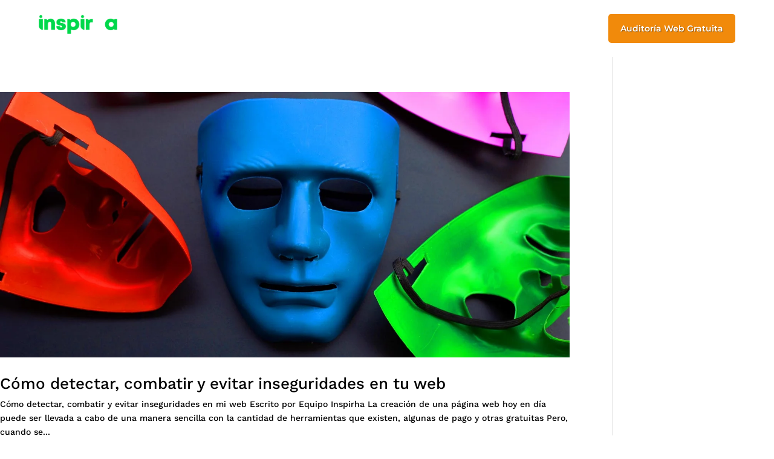

--- FILE ---
content_type: text/css
request_url: https://inspirha.com/wp-content/plugins/cf7-color-picker/public/css/style.css?ver=0.1.2
body_size: -96
content:
.wpcf7-color{
	width:80%!important;
}
#color-div-field { float:left; }
#color-div-button { float:left; }